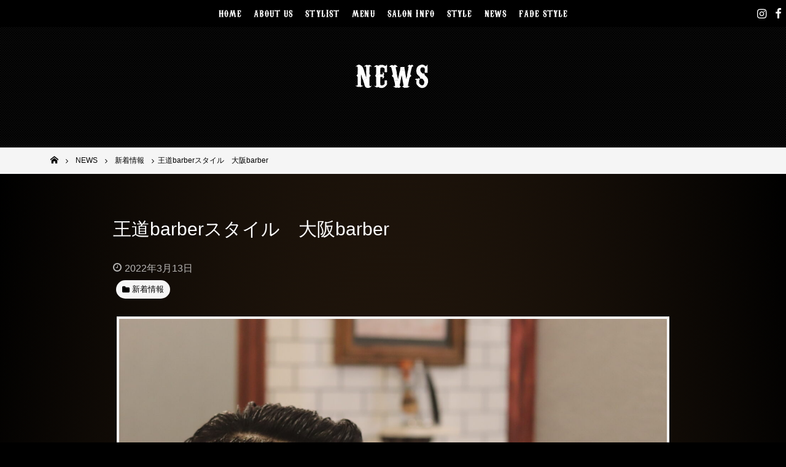

--- FILE ---
content_type: text/html; charset=UTF-8
request_url: https://www.thirdplace-osaka.com/post-5060/
body_size: 12523
content:
<!DOCTYPE html>
<html lang="ja">
<head>
<meta charset="UTF-8">
<meta name="viewport" content="width=device-width, initial-scale=1">
<link rel="profile" href="http://gmpg.org/xfn/11">

<meta name='robots' content='max-image-preview:large' />

	<!-- This site is optimized with the Yoast SEO plugin v14.0.4 - https://yoast.com/wordpress/plugins/seo/ -->
	<title>王道barberスタイル　大阪barber - 男性・メンズ専用ヘアサロンは大阪の【サードプレイス-Third Place-】</title>
	<meta name="robots" content="index, follow" />
	<meta name="googlebot" content="index, follow, max-snippet:-1, max-image-preview:large, max-video-preview:-1" />
	<meta name="bingbot" content="index, follow, max-snippet:-1, max-image-preview:large, max-video-preview:-1" />
	<link rel="canonical" href="http://thirdplace-osaka.com/post-5060/" />
	<meta property="og:locale" content="ja_JP" />
	<meta property="og:type" content="article" />
	<meta property="og:title" content="王道barberスタイル　大阪barber - 男性・メンズ専用ヘアサロンは大阪の【サードプレイス-Third Place-】" />
	<meta property="og:description" content="皆様、こんにちわ サードプレイスのHIROSHIです 今回もヘアスタイルのご紹介です！ 王道の7.3スタイルです！ 見た目もインパクトも最高にカッコいいです！ イメチェンにピッタリです！ ビシッとワイルドに決めてみません [&hellip;]" />
	<meta property="og:url" content="http://thirdplace-osaka.com/post-5060/" />
	<meta property="og:site_name" content="男性・メンズ専用ヘアサロンは大阪の【サードプレイス-Third Place-】" />
	<meta property="article:published_time" content="2022-03-12T23:25:20+00:00" />
	<meta property="og:image" content="http://thirdplace-osaka.com/wp-content/uploads/2022/03/0642DDD5-9356-4FA9-B939-17881EF0BC91-scaled.jpeg" />
	<meta property="og:image:width" content="2560" />
	<meta property="og:image:height" content="1707" />
	<meta name="twitter:card" content="summary_large_image" />
	<script type="application/ld+json" class="yoast-schema-graph">{"@context":"https://schema.org","@graph":[{"@type":"WebSite","@id":"https://www.thirdplace-osaka.com/#website","url":"https://www.thirdplace-osaka.com/","name":"\u7537\u6027\u30fb\u30e1\u30f3\u30ba\u5c02\u7528\u30d8\u30a2\u30b5\u30ed\u30f3\u306f\u5927\u962a\u306e\u3010\u30b5\u30fc\u30c9\u30d7\u30ec\u30a4\u30b9-Third Place-\u3011","description":"","potentialAction":[{"@type":"SearchAction","target":"https://www.thirdplace-osaka.com/?s={search_term_string}","query-input":"required name=search_term_string"}],"inLanguage":"ja"},{"@type":"ImageObject","@id":"http://thirdplace-osaka.com/post-5060/#primaryimage","inLanguage":"ja","url":"https://www.thirdplace-osaka.com/wp-content/uploads/2022/03/0642DDD5-9356-4FA9-B939-17881EF0BC91-scaled.jpeg","width":2560,"height":1707},{"@type":"WebPage","@id":"http://thirdplace-osaka.com/post-5060/#webpage","url":"http://thirdplace-osaka.com/post-5060/","name":"\u738b\u9053barber\u30b9\u30bf\u30a4\u30eb\u3000\u5927\u962abarber - \u7537\u6027\u30fb\u30e1\u30f3\u30ba\u5c02\u7528\u30d8\u30a2\u30b5\u30ed\u30f3\u306f\u5927\u962a\u306e\u3010\u30b5\u30fc\u30c9\u30d7\u30ec\u30a4\u30b9-Third Place-\u3011","isPartOf":{"@id":"https://www.thirdplace-osaka.com/#website"},"primaryImageOfPage":{"@id":"http://thirdplace-osaka.com/post-5060/#primaryimage"},"datePublished":"2022-03-12T23:25:20+00:00","dateModified":"2022-03-12T23:25:20+00:00","author":{"@id":"https://www.thirdplace-osaka.com/#/schema/person/1da1e26cea73e3c7740844d9f67f63c3"},"inLanguage":"ja","potentialAction":[{"@type":"ReadAction","target":["http://thirdplace-osaka.com/post-5060/"]}]},{"@type":["Person"],"@id":"https://www.thirdplace-osaka.com/#/schema/person/1da1e26cea73e3c7740844d9f67f63c3","name":"user","image":{"@type":"ImageObject","@id":"https://www.thirdplace-osaka.com/#personlogo","inLanguage":"ja","url":"https://secure.gravatar.com/avatar/52dfc21f0a9b746046f5a4c1ed5ea0b7?s=96&d=mm&r=g","caption":"user"}}]}</script>
	<!-- / Yoast SEO plugin. -->


<link rel='dns-prefetch' href='//maps.googleapis.com' />
<link rel='dns-prefetch' href='//maxcdn.bootstrapcdn.com' />
<link rel='dns-prefetch' href='//s.w.org' />
<link rel="alternate" type="application/rss+xml" title="男性・メンズ専用ヘアサロンは大阪の【サードプレイス-Third Place-】 &raquo; フィード" href="https://www.thirdplace-osaka.com/feed/" />
<link rel="alternate" type="application/rss+xml" title="男性・メンズ専用ヘアサロンは大阪の【サードプレイス-Third Place-】 &raquo; コメントフィード" href="https://www.thirdplace-osaka.com/comments/feed/" />
<script type="text/javascript">
window._wpemojiSettings = {"baseUrl":"https:\/\/s.w.org\/images\/core\/emoji\/13.1.0\/72x72\/","ext":".png","svgUrl":"https:\/\/s.w.org\/images\/core\/emoji\/13.1.0\/svg\/","svgExt":".svg","source":{"concatemoji":"https:\/\/www.thirdplace-osaka.com\/wp-includes\/js\/wp-emoji-release.min.js?ver=5.9.12"}};
/*! This file is auto-generated */
!function(e,a,t){var n,r,o,i=a.createElement("canvas"),p=i.getContext&&i.getContext("2d");function s(e,t){var a=String.fromCharCode;p.clearRect(0,0,i.width,i.height),p.fillText(a.apply(this,e),0,0);e=i.toDataURL();return p.clearRect(0,0,i.width,i.height),p.fillText(a.apply(this,t),0,0),e===i.toDataURL()}function c(e){var t=a.createElement("script");t.src=e,t.defer=t.type="text/javascript",a.getElementsByTagName("head")[0].appendChild(t)}for(o=Array("flag","emoji"),t.supports={everything:!0,everythingExceptFlag:!0},r=0;r<o.length;r++)t.supports[o[r]]=function(e){if(!p||!p.fillText)return!1;switch(p.textBaseline="top",p.font="600 32px Arial",e){case"flag":return s([127987,65039,8205,9895,65039],[127987,65039,8203,9895,65039])?!1:!s([55356,56826,55356,56819],[55356,56826,8203,55356,56819])&&!s([55356,57332,56128,56423,56128,56418,56128,56421,56128,56430,56128,56423,56128,56447],[55356,57332,8203,56128,56423,8203,56128,56418,8203,56128,56421,8203,56128,56430,8203,56128,56423,8203,56128,56447]);case"emoji":return!s([10084,65039,8205,55357,56613],[10084,65039,8203,55357,56613])}return!1}(o[r]),t.supports.everything=t.supports.everything&&t.supports[o[r]],"flag"!==o[r]&&(t.supports.everythingExceptFlag=t.supports.everythingExceptFlag&&t.supports[o[r]]);t.supports.everythingExceptFlag=t.supports.everythingExceptFlag&&!t.supports.flag,t.DOMReady=!1,t.readyCallback=function(){t.DOMReady=!0},t.supports.everything||(n=function(){t.readyCallback()},a.addEventListener?(a.addEventListener("DOMContentLoaded",n,!1),e.addEventListener("load",n,!1)):(e.attachEvent("onload",n),a.attachEvent("onreadystatechange",function(){"complete"===a.readyState&&t.readyCallback()})),(n=t.source||{}).concatemoji?c(n.concatemoji):n.wpemoji&&n.twemoji&&(c(n.twemoji),c(n.wpemoji)))}(window,document,window._wpemojiSettings);
</script>
<style type="text/css">
img.wp-smiley,
img.emoji {
	display: inline !important;
	border: none !important;
	box-shadow: none !important;
	height: 1em !important;
	width: 1em !important;
	margin: 0 0.07em !important;
	vertical-align: -0.1em !important;
	background: none !important;
	padding: 0 !important;
}
</style>
	<link rel='stylesheet' id='wp-block-library-css'  href='https://www.thirdplace-osaka.com/wp-includes/css/dist/block-library/style.min.css?ver=5.9.12' type='text/css' media='all' />
<style id='global-styles-inline-css' type='text/css'>
body{--wp--preset--color--black: #000000;--wp--preset--color--cyan-bluish-gray: #abb8c3;--wp--preset--color--white: #ffffff;--wp--preset--color--pale-pink: #f78da7;--wp--preset--color--vivid-red: #cf2e2e;--wp--preset--color--luminous-vivid-orange: #ff6900;--wp--preset--color--luminous-vivid-amber: #fcb900;--wp--preset--color--light-green-cyan: #7bdcb5;--wp--preset--color--vivid-green-cyan: #00d084;--wp--preset--color--pale-cyan-blue: #8ed1fc;--wp--preset--color--vivid-cyan-blue: #0693e3;--wp--preset--color--vivid-purple: #9b51e0;--wp--preset--gradient--vivid-cyan-blue-to-vivid-purple: linear-gradient(135deg,rgba(6,147,227,1) 0%,rgb(155,81,224) 100%);--wp--preset--gradient--light-green-cyan-to-vivid-green-cyan: linear-gradient(135deg,rgb(122,220,180) 0%,rgb(0,208,130) 100%);--wp--preset--gradient--luminous-vivid-amber-to-luminous-vivid-orange: linear-gradient(135deg,rgba(252,185,0,1) 0%,rgba(255,105,0,1) 100%);--wp--preset--gradient--luminous-vivid-orange-to-vivid-red: linear-gradient(135deg,rgba(255,105,0,1) 0%,rgb(207,46,46) 100%);--wp--preset--gradient--very-light-gray-to-cyan-bluish-gray: linear-gradient(135deg,rgb(238,238,238) 0%,rgb(169,184,195) 100%);--wp--preset--gradient--cool-to-warm-spectrum: linear-gradient(135deg,rgb(74,234,220) 0%,rgb(151,120,209) 20%,rgb(207,42,186) 40%,rgb(238,44,130) 60%,rgb(251,105,98) 80%,rgb(254,248,76) 100%);--wp--preset--gradient--blush-light-purple: linear-gradient(135deg,rgb(255,206,236) 0%,rgb(152,150,240) 100%);--wp--preset--gradient--blush-bordeaux: linear-gradient(135deg,rgb(254,205,165) 0%,rgb(254,45,45) 50%,rgb(107,0,62) 100%);--wp--preset--gradient--luminous-dusk: linear-gradient(135deg,rgb(255,203,112) 0%,rgb(199,81,192) 50%,rgb(65,88,208) 100%);--wp--preset--gradient--pale-ocean: linear-gradient(135deg,rgb(255,245,203) 0%,rgb(182,227,212) 50%,rgb(51,167,181) 100%);--wp--preset--gradient--electric-grass: linear-gradient(135deg,rgb(202,248,128) 0%,rgb(113,206,126) 100%);--wp--preset--gradient--midnight: linear-gradient(135deg,rgb(2,3,129) 0%,rgb(40,116,252) 100%);--wp--preset--duotone--dark-grayscale: url('#wp-duotone-dark-grayscale');--wp--preset--duotone--grayscale: url('#wp-duotone-grayscale');--wp--preset--duotone--purple-yellow: url('#wp-duotone-purple-yellow');--wp--preset--duotone--blue-red: url('#wp-duotone-blue-red');--wp--preset--duotone--midnight: url('#wp-duotone-midnight');--wp--preset--duotone--magenta-yellow: url('#wp-duotone-magenta-yellow');--wp--preset--duotone--purple-green: url('#wp-duotone-purple-green');--wp--preset--duotone--blue-orange: url('#wp-duotone-blue-orange');--wp--preset--font-size--small: 13px;--wp--preset--font-size--medium: 20px;--wp--preset--font-size--large: 36px;--wp--preset--font-size--x-large: 42px;}.has-black-color{color: var(--wp--preset--color--black) !important;}.has-cyan-bluish-gray-color{color: var(--wp--preset--color--cyan-bluish-gray) !important;}.has-white-color{color: var(--wp--preset--color--white) !important;}.has-pale-pink-color{color: var(--wp--preset--color--pale-pink) !important;}.has-vivid-red-color{color: var(--wp--preset--color--vivid-red) !important;}.has-luminous-vivid-orange-color{color: var(--wp--preset--color--luminous-vivid-orange) !important;}.has-luminous-vivid-amber-color{color: var(--wp--preset--color--luminous-vivid-amber) !important;}.has-light-green-cyan-color{color: var(--wp--preset--color--light-green-cyan) !important;}.has-vivid-green-cyan-color{color: var(--wp--preset--color--vivid-green-cyan) !important;}.has-pale-cyan-blue-color{color: var(--wp--preset--color--pale-cyan-blue) !important;}.has-vivid-cyan-blue-color{color: var(--wp--preset--color--vivid-cyan-blue) !important;}.has-vivid-purple-color{color: var(--wp--preset--color--vivid-purple) !important;}.has-black-background-color{background-color: var(--wp--preset--color--black) !important;}.has-cyan-bluish-gray-background-color{background-color: var(--wp--preset--color--cyan-bluish-gray) !important;}.has-white-background-color{background-color: var(--wp--preset--color--white) !important;}.has-pale-pink-background-color{background-color: var(--wp--preset--color--pale-pink) !important;}.has-vivid-red-background-color{background-color: var(--wp--preset--color--vivid-red) !important;}.has-luminous-vivid-orange-background-color{background-color: var(--wp--preset--color--luminous-vivid-orange) !important;}.has-luminous-vivid-amber-background-color{background-color: var(--wp--preset--color--luminous-vivid-amber) !important;}.has-light-green-cyan-background-color{background-color: var(--wp--preset--color--light-green-cyan) !important;}.has-vivid-green-cyan-background-color{background-color: var(--wp--preset--color--vivid-green-cyan) !important;}.has-pale-cyan-blue-background-color{background-color: var(--wp--preset--color--pale-cyan-blue) !important;}.has-vivid-cyan-blue-background-color{background-color: var(--wp--preset--color--vivid-cyan-blue) !important;}.has-vivid-purple-background-color{background-color: var(--wp--preset--color--vivid-purple) !important;}.has-black-border-color{border-color: var(--wp--preset--color--black) !important;}.has-cyan-bluish-gray-border-color{border-color: var(--wp--preset--color--cyan-bluish-gray) !important;}.has-white-border-color{border-color: var(--wp--preset--color--white) !important;}.has-pale-pink-border-color{border-color: var(--wp--preset--color--pale-pink) !important;}.has-vivid-red-border-color{border-color: var(--wp--preset--color--vivid-red) !important;}.has-luminous-vivid-orange-border-color{border-color: var(--wp--preset--color--luminous-vivid-orange) !important;}.has-luminous-vivid-amber-border-color{border-color: var(--wp--preset--color--luminous-vivid-amber) !important;}.has-light-green-cyan-border-color{border-color: var(--wp--preset--color--light-green-cyan) !important;}.has-vivid-green-cyan-border-color{border-color: var(--wp--preset--color--vivid-green-cyan) !important;}.has-pale-cyan-blue-border-color{border-color: var(--wp--preset--color--pale-cyan-blue) !important;}.has-vivid-cyan-blue-border-color{border-color: var(--wp--preset--color--vivid-cyan-blue) !important;}.has-vivid-purple-border-color{border-color: var(--wp--preset--color--vivid-purple) !important;}.has-vivid-cyan-blue-to-vivid-purple-gradient-background{background: var(--wp--preset--gradient--vivid-cyan-blue-to-vivid-purple) !important;}.has-light-green-cyan-to-vivid-green-cyan-gradient-background{background: var(--wp--preset--gradient--light-green-cyan-to-vivid-green-cyan) !important;}.has-luminous-vivid-amber-to-luminous-vivid-orange-gradient-background{background: var(--wp--preset--gradient--luminous-vivid-amber-to-luminous-vivid-orange) !important;}.has-luminous-vivid-orange-to-vivid-red-gradient-background{background: var(--wp--preset--gradient--luminous-vivid-orange-to-vivid-red) !important;}.has-very-light-gray-to-cyan-bluish-gray-gradient-background{background: var(--wp--preset--gradient--very-light-gray-to-cyan-bluish-gray) !important;}.has-cool-to-warm-spectrum-gradient-background{background: var(--wp--preset--gradient--cool-to-warm-spectrum) !important;}.has-blush-light-purple-gradient-background{background: var(--wp--preset--gradient--blush-light-purple) !important;}.has-blush-bordeaux-gradient-background{background: var(--wp--preset--gradient--blush-bordeaux) !important;}.has-luminous-dusk-gradient-background{background: var(--wp--preset--gradient--luminous-dusk) !important;}.has-pale-ocean-gradient-background{background: var(--wp--preset--gradient--pale-ocean) !important;}.has-electric-grass-gradient-background{background: var(--wp--preset--gradient--electric-grass) !important;}.has-midnight-gradient-background{background: var(--wp--preset--gradient--midnight) !important;}.has-small-font-size{font-size: var(--wp--preset--font-size--small) !important;}.has-medium-font-size{font-size: var(--wp--preset--font-size--medium) !important;}.has-large-font-size{font-size: var(--wp--preset--font-size--large) !important;}.has-x-large-font-size{font-size: var(--wp--preset--font-size--x-large) !important;}
</style>
<link rel='stylesheet' id='biz-cal-style-css'  href='https://www.thirdplace-osaka.com/wp-content/plugins/biz-calendar/biz-cal.css?ver=2.2.0' type='text/css' media='all' />
<link rel='stylesheet' id='_default-style_fontawesome-css'  href='https://maxcdn.bootstrapcdn.com/font-awesome/4.7.0/css/font-awesome.min.css?ver=5.9.12' type='text/css' media='all' />
<link rel='stylesheet' id='child-style_custom-css'  href='https://www.thirdplace-osaka.com/wp-content/themes/_default/assets/css/style.css?ver=5.9.12' type='text/css' media='all' />
<link rel='stylesheet' id='tablepress-default-css'  href='https://www.thirdplace-osaka.com/wp-content/plugins/tablepress/css/default.min.css?ver=1.11' type='text/css' media='all' />
<script type='text/javascript' src='https://www.thirdplace-osaka.com/wp-includes/js/jquery/jquery.min.js?ver=3.6.0' id='jquery-core-js'></script>
<script type='text/javascript' src='https://www.thirdplace-osaka.com/wp-includes/js/jquery/jquery-migrate.min.js?ver=3.3.2' id='jquery-migrate-js'></script>
<script type='text/javascript' id='biz-cal-script-js-extra'>
/* <![CDATA[ */
var bizcalOptions = {"holiday_title":"CLOSE","mon":"on","temp_holidays":"2019-04-09\r\n2019-04-16\r\n2019-05-14\r\n2019-05-21\r\n2019-06-03\r\n2019-06-04\r\n2019-06-05\r\n2019-06-18\r\n2019-07-09\r\n2019-07-16\r\n2019-07-23\r\n2019-08-05\r\n2019-08-13\r\n2019-08-20\r\n2019-08-21\r\n2019-08-27\r\n2019-09-03\r\n2019-09-10\r\n2019-09-17\r\n2019-09-18\r\n2019-09-24\r\n2019-10-08\r\n2019-10-15\r\n2019-10-23\r\n2019-11-05\r\n2019-11-12\r\n2019-11-19\r\n2020-01-01\r\n2020-01-02\r\n2020-01-03\r\n2020-01-06\r\n2020-01-07\r\n2020-01-14\r\n2020-01-20\r\n2020-01-21\r\n2020-01-27\r\n2020-02-03\r\n2020-02-10\r\n2020-02-17\r\n2020-02-18\r\n2020-02-25\r\n2020-03-02\r\n2020-03-03\r\n2020-03-09\r\n2020-03-10\r\n2020-03-16\r\n2020-03-17\r\n2020-03-23\r\n2020-03-30\r\n2020-04-06\r\n2020-04-13\r\n2020-04-14\r\n2020-04-20\r\n2020-04-21\r\n2020-04-27\r\n2020-05-04\r\n2020-05-11\r\n2020-05-12\r\n2020-05-13\r\n2020-05-18\r\n2020-05-19\r\n2020-05-25\r\n2020-07-21\r\n2020-08-11\r\n2020-08-18\r\n2020-08-19\r\n2020-09-08\r\n2020-09-15\r\n2020-09-23\r\n2020-10-06\r\n2020-10-13\r\n2020-10-20\r\n2020-11-10\r\n2020-11-17\r\n2020-11-18\r\n2020-11-24\r\n2020-12-08\r\n2021-01-01\r\n2021-01-02\r\n2021-01-03\r\n2021-01-04\r\n2021-01-05\r\n2021-01-12\r\n2021-01-19\r\n2021-02-09\r\n2021-02-16\r\n2021-06-08\r\n2021-06-15\r\n2021-07-13\r\n\r\n2021-08-10\r\n2021-08-17\r\n2021-08-18 \r\n2021-09-07\r\n2021-09-14\r\n2021-09-21\r\n\r\n2021-10-05\r\n2021-10-19\r\n\r\n2021-11-09\r\n2021-11-10\r\n2021-11-16\r\n\r\n2021-12-07\r\n\r\n2022-01-01\r\n2022-01-02\r\n2022-01-03\r\n2022-01-04\r\n2022-01-05\r\n2022-01-11\r\n2022-01-17\r\n2022-01-24\r\n2022-01-31\r\n\r\n2022-02-07\r\n2022-02-08\r\n2022-02-14\r\n2022-02-15\r\n2022-02-21\r\n2022-02-28\r\n\r\n2022-03-07\r\n2022-03-08\r\n2022-03-14\r\n2022-03-15\r\n2022-03-22\r\n2022-03-28\r\n\r\n2022-04-04\r\n2022-04-11\r\n2022-04-12\r\n2022-04-18\r\n2022-04-19\r\n2022-04-25\r\n\r\n2022-05-02\r\n2022-05-09\r\n2022-05-10\r\n2022-05-11\r\n2022-05-16\r\n2022-05-17\r\n2022-05-23\r\n2022-05-30\r\n\r\n2022-06-06\r\n2022-06-13\r\n2022-06-14\r\n2022-06-20\r\n2022-06-21\r\n2022-06-27\r\n2022-07-04\r\n2022-07-05\r\n2022-07-11\r\n2022-07-12\r\n2022-07-19\r\n2022-07-25\r\n\r\n2022-08-01\r\n2022-08-08\r\n2022-08-09\r\n2022-08-15\r\n2022-08-16\r\n2022-08-17\r\n2022-08-22\r\n2022-08-29\r\n\r\n2022-09-05\r\n2022-09-06\r\n2022-09-12\r\n2022-09-13\r\n2022-09-20\r\n2022-09-26\r\n\r\n2022-10-03\r\n2022-10-04\r\n2022-10-11\r\n2022-10-17\r\n2022-10-18\r\n2022-10-24\r\n2022-10-31\r\n\r\n2022-11-07\r\n2022-11-08\r\n2022-11-09\r\n2022-11-14\r\n2022-11-15\r\n2022-11-21\r\n2022-11-28\r\n\r\n2022-12-05\r\n2022-12-06\r\n2022-12-12\r\n2022-12-19\r\n2022-12-26\r\n\r\n2023-01-01\r\n2023-01-02\r\n2023-01-03\r\n2023-01-04\r\n2023-01-05\r\n2023-01-06\r\n2023-01-10\r\n2023-01-16\r\n2023-01-17\r\n2023-01-23\r\n2023-01-30\r\n2023-02-06\r\n2023-02-13\r\n2023-02-14\r\n2023-02-20\r\n2023-02-21\r\n2023-02-27\r\n2023-03-06\r\n2023-03-07\r\n2023-03-13\r\n2023-03-14\r\n2023-03-20\r\n2023-03-27\r\n2023-04-03\r\n2023-04-10\r\n2023-04-11\r\n2023-04-17\r\n2023-04-18\r\n2023-04-24\r\n2023-05-01\r\n2023-05-08\r\n2023-05-09\r\n2023-05-15\r\n2023-05-16\r\n2023-05-17\r\n2023-05-22\r\n2022-05-29\r\n2023-06-05\r\n2023-06-12\r\n2023-06-13\r\n2023-06-19\r\n2023-06-20\r\n2023-06-26\r\n2023-07-03\r\n2023-07-04\r\n2023-07-10\r\n2023-07-11\r\n2023-07-18\r\n2023-07-24\r\n2023-08-07\r\n2023-08-08\r\n2023-08-14\r\n2023-08-21\r\n2023-08-22\r\n2023-08-23\r\n2023-08-28\r\n2023-09-04\r\n2023-09-05\r\n2023-09-11\r\n2023-09-12\r\n2023-09-13\r\n2023-09-19\r\n2023-09-25\r\n2023-10-02\r\n2023-10-10\r\n2023-10-16\r\n2023-10-17\r\n2023-10-23\r\n2023-10-30\r\n2023-11-06\r\n2023-11-13\r\n2023-11-14\r\n2023-11-15\r\n2023-11-20\r\n2023-11-21\r\n2023-11-27\r\n2023-12-04\r\n2023-12-05\r\n2023-12-11\r\n2023-12-18\r\n2023-12-25\r\n\r\n2024-01-02\r\n2024-01-03\r\n2024-01-04\r\n2024-01-05\r\n2024-01-09\r\n2024-01-16\r\n2024-02-06\r\n2024-02-13\r\n2024-02-20\r\n2024-03-12\r\n2024-03-19\r\n2024-04-09\r\n2024-04-16\r\n2024-04-30\r\n2024-05-07\r\n2024-05-14\r\n2024-05-21\r\n2024-05-22\r\n2024-06-11\r\n2024-06-18\r\n2024-07-09\r\n2024-07-16\r\n2024-07-23\r\n2024-08-13\r\n2024-08-20\r\n2024-08-21\r\n2024-08-27\r\n2024-09-10\r\n2024-09-11\r\n2024-09-17\r\n2024-09-24\r\n2024-10-08\r\n2024-10-15\r\n2024-10-22\r\n2024-11-05\r\n2024-11-12\r\n2024-11-13\r\n2024-11-19\r\n2024-12-10\r\n2024-12-24\r\n2025-01-01\r\n2025-01-02\r\n2025-01-03\r\n2025-01-04\r\n2025-01-05\r\n2025-01-06\r\n2025-02-04 \r\n2025-05-19\r\n2025-05-20\r\n2025-05-21\r\n2025-09-02\r\n2025-09-09\r\n2025-09-16\r\n2025-10-07\r\n2025-10-14\r\n2025-10-21\r\n2025-11-04\r\n2025-11-11\r\n2025-11-18\r\n2025-11-19\r\n2025-11-25\r\n2025-12-09\r\n2025-12-16\r\n2025-12-23\r\n\r\n2026-01-01\r\n2026-01-02\r\n2026-01-03\r\n2026-01-04\r\n2026-01-05\r\n2026-01-13\r\n2026-01-20\r\n2026-01-27\r\n2026-02-03\r\n2026-02-10\r\n2026-02-17\r\n2026-02-24\r\n2026-03-10\r\n2026-03-17\r\n2026-04-14\r\n2026-04-21\r\n2026-05-12\r\n2026-05-19\r\n\r\n","temp_weekdays":"2019-07-15\r\n2019-08-12\r\n2019-09-16\r\n2019-09-23\r\n2019-10-14\r\n2019-10-22\r\n2019-11-04\r\n2019-12-30\r\n2020-01-13\r\n2020-02-24\r\n2020-08-10\r\n2020-09-21\r\n2020-11-23\r\n2020-12-28\r\n2021-01-11\r\n\r\n2021-08-09\r\n\r\n2021-09-20\r\n2021-12-27\r\n\r\n2022-01-10\r\n\r\n2022-03-21\r\n\r\n2022-07-18\r\n\r\n2022-09-19\r\n\r\n2022-10-10\r\n\r\n2023-01-09\r\n\r\n2023-07-17\r\n\r\n2023-09-18\r\n\r\n2023-10-09\r\n\r\n2024-02-12\r\n2024-04-29\r\n2024-07-15\r\n2024-08-12\r\n2024-09-16\r\n2024-09-23\r\n2024-10-14\r\n2024-11-04\r\n2024-12-30\r\n2025-02-11\r\n2025-09-15\r\n2025-09-23\r\n2025-10-13\r\n2025-11-03\r\n2025-12-29\r\n\r\n2026-01-12\r\n2026-02-03","eventday_title":"","eventday_url":"","eventdays":"","month_limit":"\u6307\u5b9a","nextmonthlimit":"6","prevmonthlimit":"0","plugindir":"https:\/\/www.thirdplace-osaka.com\/wp-content\/plugins\/biz-calendar\/","national_holiday":""};
/* ]]> */
</script>
<script type='text/javascript' src='https://www.thirdplace-osaka.com/wp-content/plugins/biz-calendar/calendar.js?ver=2.2.0' id='biz-cal-script-js'></script>
<script type='text/javascript' src='https://www.thirdplace-osaka.com/wp-content/themes/_default/assets/js/modernizr-3.5.0.min.js' id='_default-modernizr-js'></script>
<link rel="https://api.w.org/" href="https://www.thirdplace-osaka.com/wp-json/" /><link rel="alternate" type="application/json" href="https://www.thirdplace-osaka.com/wp-json/wp/v2/posts/5060" /><link rel="EditURI" type="application/rsd+xml" title="RSD" href="https://www.thirdplace-osaka.com/xmlrpc.php?rsd" />
<link rel="wlwmanifest" type="application/wlwmanifest+xml" href="https://www.thirdplace-osaka.com/wp-includes/wlwmanifest.xml" /> 
<meta name="generator" content="WordPress 5.9.12" />
<link rel='shortlink' href='https://www.thirdplace-osaka.com/?p=5060' />
<link rel="alternate" type="application/json+oembed" href="https://www.thirdplace-osaka.com/wp-json/oembed/1.0/embed?url=https%3A%2F%2Fwww.thirdplace-osaka.com%2Fpost-5060%2F" />
<link rel="alternate" type="text/xml+oembed" href="https://www.thirdplace-osaka.com/wp-json/oembed/1.0/embed?url=https%3A%2F%2Fwww.thirdplace-osaka.com%2Fpost-5060%2F&#038;format=xml" />
	<style type="text/css">
		/*<!-- rtoc -->*/
		.rtoc-mokuji-content {
			background-color: #ffffff;
		}

		.rtoc-mokuji-content.frame1 {
			border: 1px solid #555555;
		}

		.rtoc-mokuji-content #rtoc-mokuji-title {
			color: #333333;
		}

		.rtoc-mokuji-content .rtoc-mokuji li>a {
			color: #333333;
		}

		.rtoc-mokuji-content .mokuji_ul.level-1>.rtoc-item::before {
			background-color: #333333 !important;
		}

		.rtoc-mokuji-content .mokuji_ul.level-2>.rtoc-item::before {
			background-color: #bfbfbf !important;
		}

		.rtoc-mokuji-content.frame2::before,
		.rtoc-mokuji-content.frame3,
		.rtoc-mokuji-content.frame4,
		.rtoc-mokuji-content.frame5 {
			border-color: #555555 !important;
		}

		.rtoc-mokuji-content.frame5::before,
		.rtoc-mokuji-content.frame5::after {
			background-color: #555555;
		}

		.widget_block #rtoc-mokuji-widget-wrapper .rtoc-mokuji.level-1 .rtoc-item.rtoc-current:after,
		.widget #rtoc-mokuji-widget-wrapper .rtoc-mokuji.level-1 .rtoc-item.rtoc-current:after,
		#scrollad #rtoc-mokuji-widget-wrapper .rtoc-mokuji.level-1 .rtoc-item.rtoc-current:after,
		#sideBarTracking #rtoc-mokuji-widget-wrapper .rtoc-mokuji.level-1 .rtoc-item.rtoc-current:after {
			background-color: #333333 !important;
		}

		.cls-1,
		.cls-2 {
			stroke: #555555;
		}

		.rtoc-mokuji-content .decimal_ol.level-2>.rtoc-item::before,
		.rtoc-mokuji-content .mokuji_ol.level-2>.rtoc-item::before,
		.rtoc-mokuji-content .decimal_ol.level-2>.rtoc-item::after,
		.rtoc-mokuji-content .decimal_ol.level-2>.rtoc-item::after {
			color: #bfbfbf;
			background-color: #bfbfbf;
		}

		.rtoc-mokuji-content .rtoc-mokuji.level-1>.rtoc-item::before {
			color: #333333;
		}

		.rtoc-mokuji-content .decimal_ol>.rtoc-item::after {
			background-color: #333333;
		}

		.rtoc-mokuji-content .decimal_ol>.rtoc-item::before {
			color: #333333;
		}

		/*rtoc_return*/
		#rtoc_return a::before {
			background-image: url(https://www.thirdplace-osaka.com/wp-content/plugins/rich-table-of-content/include/../img/rtoc_return.png);
		}

		#rtoc_return a {
			background-color: #333333 !important;
		}

		/* アクセントポイント */
		.rtoc-mokuji-content .level-1>.rtoc-item #rtocAC.accent-point::after {
			background-color: #333333;
		}

		.rtoc-mokuji-content .level-2>.rtoc-item #rtocAC.accent-point::after {
			background-color: #bfbfbf;
		}
		.rtoc-mokuji-content.frame6,
		.rtoc-mokuji-content.frame7::before,
		.rtoc-mokuji-content.frame8::before {
			border-color: #555555;
		}

		.rtoc-mokuji-content.frame6 #rtoc-mokuji-title,
		.rtoc-mokuji-content.frame7 #rtoc-mokuji-title::after {
			background-color: #555555;
		}

		#rtoc-mokuji-wrapper.rtoc-mokuji-content.rtoc_h2_timeline .mokuji_ol.level-1>.rtoc-item::after,
		#rtoc-mokuji-wrapper.rtoc-mokuji-content.rtoc_h2_timeline .level-1.decimal_ol>.rtoc-item::after,
		#rtoc-mokuji-wrapper.rtoc-mokuji-content.rtoc_h3_timeline .mokuji_ol.level-2>.rtoc-item::after,
		#rtoc-mokuji-wrapper.rtoc-mokuji-content.rtoc_h3_timeline .mokuji_ol.level-2>.rtoc-item::after,
		.rtoc-mokuji-content.frame7 #rtoc-mokuji-title span::after {
			background-color: #333333;
		}

		.widget #rtoc-mokuji-wrapper.rtoc-mokuji-content.frame6 #rtoc-mokuji-title {
			color: #333333;
			background-color: #ffffff;
		}
	</style>
	<link rel="icon" href="https://www.thirdplace-osaka.com/wp-content/uploads/2019/05/cropped-fav02-32x32.png" sizes="32x32" />
<link rel="icon" href="https://www.thirdplace-osaka.com/wp-content/uploads/2019/05/cropped-fav02-192x192.png" sizes="192x192" />
<link rel="apple-touch-icon" href="https://www.thirdplace-osaka.com/wp-content/uploads/2019/05/cropped-fav02-180x180.png" />
<meta name="msapplication-TileImage" content="https://www.thirdplace-osaka.com/wp-content/uploads/2019/05/cropped-fav02-270x270.png" />
<!-- Global site tag (gtag.js) - Google Analytics -->
<script async src="https://www.googletagmanager.com/gtag/js?id=UA-111343998-5"></script>
<script>
  window.dataLayer = window.dataLayer || [];
  function gtag(){dataLayer.push(arguments);}
  gtag('js', new Date());

  gtag('config', 'UA-111343998-5');
</script>
</head>

<body class="post-template-default single single-post postid-5060 single-format-standard">
	<div class="site" id="page">
		<header class="site-header h" id="masthead" role="banner">
			<button class="menu-toggle js-gnavtrigger" aria-controls="primary-menu" aria-expanded="false"><span class="hamburger"></span></button>
			<div class="main-navigation gnav js-gnavContainer" id="site-navigation" role="navigation">
				<div class="gnav-inner"><ul id="primary-menu" class=""><li id="menu-item-110" class="menu-item menu-item-type-post_type menu-item-object-page menu-item-home menu-item-110"><a href="https://www.thirdplace-osaka.com/">HOME</a></li>
<li id="menu-item-111" class="menu-item menu-item-type-post_type menu-item-object-page menu-item-111"><a href="https://www.thirdplace-osaka.com/about/">ABOUT US</a></li>
<li id="menu-item-116" class="menu-item menu-item-type-post_type menu-item-object-page menu-item-116"><a href="https://www.thirdplace-osaka.com/stylist/">STYLIST</a></li>
<li id="menu-item-113" class="menu-item menu-item-type-post_type menu-item-object-page menu-item-113"><a href="https://www.thirdplace-osaka.com/menu/">MENU</a></li>
<li id="menu-item-115" class="menu-item menu-item-type-post_type menu-item-object-page menu-item-115"><a href="https://www.thirdplace-osaka.com/salon/">SALON INFO</a></li>
<li id="menu-item-177" class="menu-item menu-item-type-post_type menu-item-object-page menu-item-177"><a href="https://www.thirdplace-osaka.com/style/">STYLE</a></li>
<li id="menu-item-114" class="menu-item menu-item-type-post_type menu-item-object-page current_page_parent menu-item-114"><a href="https://www.thirdplace-osaka.com/news/">NEWS</a></li>
<li id="menu-item-487" class="menu-item menu-item-type-post_type menu-item-object-page menu-item-487"><a href="https://www.thirdplace-osaka.com/fade-style/">FADE STYLE</a></li>
</ul></div>			</div>
			<!-- #site-navigation-->
						<div class="sns-nav">
				<ul>
										<li><a href="https://www.instagram.com/thirdplace0802/"><span class="hide">instagram</span></a></li>
															<li><a href="https://www.facebook.com/thirdprace"><span class="hide">facebook</span></a></li>
									</ul>
			</div>
									<div class="page-t">
				<h1 class="page-t-i">
					<span class="_en">NEWS</span>
				</h1>
			</div>
			<div class="breadcrumbs-w" id="breadcrumbs">
	<div class="breadcrumbs-i js-scrollX" itemscope itemtype="http://schema.org/BreadcrumbList">
	<!-- Breadcrumb NavXT 6.4.0 -->
<span property="itemListElement" typeof="ListItem"><a property="item" typeof="WebPage" title="Go to 男性・メンズ専用ヘアサロンは大阪の【サードプレイス-Third Place-】." href="https://www.thirdplace-osaka.com" class="home"><span property="name">男性・メンズ専用ヘアサロンは大阪の【サードプレイス-Third Place-】</span></a><meta property="position" content="1"></span><span property="itemListElement" typeof="ListItem"><a property="item" typeof="WebPage" title="Go to NEWS." href="https://www.thirdplace-osaka.com/news/" class="post-root post post-post"><span property="name">NEWS</span></a><meta property="position" content="2"></span><span property="itemListElement" typeof="ListItem"><a property="item" typeof="WebPage" title="Go to the 新着情報 category archives." href="https://www.thirdplace-osaka.com/category/news/" class="taxonomy category"><span property="name">新着情報</span></a><meta property="position" content="3"></span><span class="post post-post current-item">王道barberスタイル　大阪barber</span>
	</div>
</div>
					</header>
		<!-- #masthead-->

		<div class="site-content" id="content">
			<div class="content-area" id="primary">
				<main class="site-main" id="main" role="main">
<article class="py8 bg2">
	<header class="entry-header">
		<div class="l-content">
			<h1 class="entry-title t">王道barberスタイル　大阪barber</h1>
			<div class="entry-meta">
				<span class="posted-on">
					<span class="screen-reader-text">投稿日:</span>
					<time class="entry-date published updated" datetime="2022-03-13T08:25:20+09:00">2022年3月13日</time>
					<span class="byline">
						<span class="author vcard"><a href="https://www.thirdplace-osaka.com/author/user/" title="user の投稿" rel="author">user</a></span>
					</span>
				</span>
			</div>
			<!-- .entry-meta-->
			<div class="categories _left _ic mb1">
				<ul><li><a href="https://www.thirdplace-osaka.com/category/news/" title="View all posts in 新着情報"><span>新着情報</span></a></li></ul>			</div>
						<div class="single-featured-image">
				<img width="2560" height="1707" src="https://www.thirdplace-osaka.com/wp-content/uploads/2022/03/0642DDD5-9356-4FA9-B939-17881EF0BC91-scaled.jpeg" class="attachment-post-thumbnail size-post-thumbnail wp-post-image" alt="" srcset="https://www.thirdplace-osaka.com/wp-content/uploads/2022/03/0642DDD5-9356-4FA9-B939-17881EF0BC91-scaled.jpeg 2560w, https://www.thirdplace-osaka.com/wp-content/uploads/2022/03/0642DDD5-9356-4FA9-B939-17881EF0BC91-300x200.jpeg 300w, https://www.thirdplace-osaka.com/wp-content/uploads/2022/03/0642DDD5-9356-4FA9-B939-17881EF0BC91-1024x683.jpeg 1024w, https://www.thirdplace-osaka.com/wp-content/uploads/2022/03/0642DDD5-9356-4FA9-B939-17881EF0BC91-768x512.jpeg 768w, https://www.thirdplace-osaka.com/wp-content/uploads/2022/03/0642DDD5-9356-4FA9-B939-17881EF0BC91-1536x1024.jpeg 1536w, https://www.thirdplace-osaka.com/wp-content/uploads/2022/03/0642DDD5-9356-4FA9-B939-17881EF0BC91-2048x1365.jpeg 2048w" sizes="(max-width: 2560px) 100vw, 2560px" />			</div>
			<!-- .single-featured-image-->
					</div>
		<!-- .l-content-->
	</header>
	<div class="entry-content pb8">
		<div class="l-content">
			<div id="Blg" class="entry-content-i">
				<p class="p1"><span class="s1">皆様、こんにちわ</span></p>
<p class="p2"><span class="s1">サードプレイスの</span><span class="s2">HIROSHI</span><span class="s1">です</span></p>
<p class="p4"><span class="s4">今回もヘアスタイルのご紹介です！</span></p>
<div><a href="https://stat.ameba.jp/user_images/20220313/08/babel-tp/9b/9f/j/o1080072015087002172.jpg"><img loading="lazy" src="https://stat.ameba.jp/user_images/20220313/08/babel-tp/9b/9f/j/o1080072015087002172.jpg" alt="" width="400" height="266" border="0" /></a></div>
<p class="p4"><span class="s4">王道の</span><span class="s3">7.3</span><span class="s4">スタイルです！</span></p>
<p class="p4"><span class="s4">見た目もインパクトも最高にカッコいいです！</span></p>
<div><a href="https://stat.ameba.jp/user_images/20220313/08/babel-tp/58/f4/j/o1080162015087002177.jpg"><img loading="lazy" src="https://stat.ameba.jp/user_images/20220313/08/babel-tp/58/f4/j/o1080162015087002177.jpg" alt="" width="400" height="600" border="0" /></a></div>
<p class="p4"><span class="s4">イメチェンにピッタリです！</span></p>
<div><a href="https://stat.ameba.jp/user_images/20220313/08/babel-tp/09/d1/j/o1080162015087002185.jpg"><img loading="lazy" src="https://stat.ameba.jp/user_images/20220313/08/babel-tp/09/d1/j/o1080162015087002185.jpg" alt="" width="400" height="600" border="0" /></a></div>
<p class="p4"><span class="s4">ビシッとワイルドに決めてみませんか</span></p>
<p class="p4"><span class="s4">フェードスタイル、バーバースタイルに挑戦したいならサードプレイスに是非来てください！</span></p>
<p class="p4"><span class="s4">絶対にカッコよくさせて頂きます！</span></p>
<p class="p4"><span class="s4">皆様の御来店お待ちしております！</span></p>
<p class="p4"><span class="s4">【営業時間】</span></p>
<p class="p5"><span class="s4">平日</span><span class="s3"> 12:00</span><span class="s4">～</span><span class="s3">20:00</span></p>
<p class="p5"><span class="s4">土日祝</span><span class="s3"> 9:00</span><span class="s4">～</span><span class="s3">19:00</span></p>
<p class="p4"><span class="s4">【カット最終受付】</span></p>
<p class="p5"><span class="s4">平日</span><span class="s3"> 20:00</span></p>
<p class="p5"><span class="s4">土日祝</span><span class="s3"> 19:00</span></p>
<p class="p4"><span class="s4">【カット</span><span class="s3">+</span><span class="s4">カラー最終受付】</span></p>
<p class="p5"><span class="s4">平日</span><span class="s3"> 19:30</span></p>
<p class="p5"><span class="s4">土日祝</span><span class="s3"> 18:30</span></p>
<p class="p4"><span class="s4">【カット</span><span class="s3">+</span><span class="s4">パーマ最終受付】</span></p>
<p class="p5"><span class="s4">平日</span><span class="s3"> 19:00</span></p>
<p class="p5"><span class="s4">土日祝</span><span class="s3"> 18:00</span></p>
<p class="p4"><span class="s4">【縮毛矯正最終受付】</span></p>
<p class="p5"><span class="s4">平日</span><span class="s3"> 18:00</span></p>
<p class="p5"><span class="s4">土日祝</span><span class="s3"> 17:00</span></p>
<p class="p4"><span class="s4">ツーブロック</span><span class="s3"> </span><span class="s4">マッシュ　ヘッドスパ　理容室　</span><span class="s3">  </span><span class="s4">濡れパン　ビジネス　刈り上げ　フェード</span><span class="s3"> </span><span class="s4">スキンフェード</span><span class="s3"> </span><span class="s4">フェードスタイル</span><span class="s3"> </span><span class="s4">メンズカット</span><span class="s3"> </span><span class="s4">大阪フェード</span><span class="s3"> </span><span class="s4">豊中フェード</span><span class="s3"> </span><span class="s4">北摂フェード</span><span class="s3"> </span><span class="s4">豊中バーバー</span><span class="s3"> </span><span class="s4">大阪バーバー</span><span class="s3"> </span><span class="s4">北摂バーバー</span><span class="s3"> BARBER SHOP </span><span class="s4">バーバーショップ</span><span class="s3">  </span><span class="s4">バーバー</span><span class="s3"> BARBER </span><span class="s4">豊中少路</span><span class="s3"> </span><span class="s4">メンズサロン　求人　スタッフ募集中</span></p>
<p class="p1">　　　　【中途採用募集中】</p>
<p>アットホームで優しいスタッフ達</p>
<div>THIRD PLACEに価値を感じて</div>
<div>来て頂ける素敵なお客様</div>
<div>理容師、barberとしての拘り。</div>
<div>接客業としての拘り。</div>
<div>共に楽しく働き、日々成長出来る</div>
<div>空間を作りましょう！！</div>
<p><a href="https://work.salonboard.com/slnH000302278/"><span style="color: #000000;">https://work.salonboard.com/slnH000302278/</span></a></p>
<p>&nbsp;</p>
<p><a href="https://beauty.hotpepper.jp/slnH000302278/"><span class="s2"><span style="color: #000000;">https://beauty.hotpepper.jp/slnH000302278/</span></span></a></p>
<p>&nbsp;</p>
<p><span class="s3">※</span><span class="s2">Instagram </span><span class="s1">で</span><span class="s2">THIRD PLACE</span><span class="s1">の活動をチェックしよう</span></p>
<p><a href="https://www.instagram.com/thirdplace0802/?hl=ja"><span class="s2"><span style="color: #000000;">@thirdplace0802</span></span></a></p>
<p>&nbsp;</p>
<p><span class="s3">※</span><span class="s1">気になる、興味があるメニューがあれば</span><span class="s2">LINE@</span><span class="s1">からでもご質問、ご相談、ご予約の変更も承っております</span></p>
<p><span class="s2">LINE@</span><span class="s1">でも、ご予約承れますが当日の返信が難しい場合もございます。</span></p>
<p><span class="s1">お急ぎの場合はお電話でのご予約を宜しくお願い致します。</span></p>
<p><span class="s3">※</span><span class="s2">LINE</span><span class="s1">アカウント登録はこちら！</span></p>
<p><a href="https://lin.ee/zgwOpF9"><span style="color: #000000;"><img src="https://scdn.line-apps.com/n/line_add_friends/btn/ja.png" height="36" border="0" /></span></a></p>
<p><span class="s2">@qgl1907r</span></p>
<p><img loading="lazy" class="alignnone size-medium wp-image-1605" src="http://thirdplace-osaka.com/wp-content/uploads/2020/06/EC691125-16BD-465E-9A67-1FE47D5873F5-300x300.png" alt="" width="300" height="300" srcset="https://www.thirdplace-osaka.com/wp-content/uploads/2020/06/EC691125-16BD-465E-9A67-1FE47D5873F5-300x300.png 300w, https://www.thirdplace-osaka.com/wp-content/uploads/2020/06/EC691125-16BD-465E-9A67-1FE47D5873F5-150x150.png 150w, https://www.thirdplace-osaka.com/wp-content/uploads/2020/06/EC691125-16BD-465E-9A67-1FE47D5873F5.png 360w" sizes="(max-width: 300px) 100vw, 300px" /></p>
			</div>
			<!-- .entry-content-i-->
		</div>
		<!-- .l-content-->
	</div>
	<!-- .entry-content.py8-->
		<div class="l-content py6">
		<div class="pagenavi-container">
						<a class="pagenavi-i _prev" href="https://www.thirdplace-osaka.com/post-5053/"><span class="pagenavi-inner"><span class="pagenavi-ic"><span class="_i">Prev</span></span><span class="pagenavi-t">濡れパン。　バーバー豊中</span></span></a>
									<a class="pagenavi-i _next" href="https://www.thirdplace-osaka.com/post-5063/"><span class="pagenavi-inner"><span class="pagenavi-ic"><span class="_i">Next</span></span><span class="pagenavi-t">2連休を頂きます(^^) 豊中barber</span></span></a>
					</div>
	</div>

					<section class="pt6">
		<div class="l-content">
			<h2 class="t2">Related Posts</h2>
			<div class="card-wrap">
				<div class="container">
					<div class="row flex-cols">
												<div class="col-6 col-lg-3">
							<div class="card">
								<a class="card-link" href="https://www.thirdplace-osaka.com/post-15304/">
									<span class="card-media">
																				<span class="card-media-i" style="background-image: url(https://www.thirdplace-osaka.com/wp-content/uploads/2024/06/IMG_0369-225x300.jpeg);"></span>
																			</span>
									<span class="card-cnt">
										<span class="card-t">テーパーフェードと言う選択肢。　バーバー豊中</span>
										<time class="card-time mt1" datetime="2024-06-21T18:15:32+09:00">2024年6月21日</time>
									</span>
									<span class="card-cat">
										<span>新着情報</span>									</span>
								</a>
							</div>
							<!-- .card-->
						</div>
						<!-- .col-6.col-lg-3-->
												<div class="col-6 col-lg-3">
							<div class="card">
								<a class="card-link" href="https://www.thirdplace-osaka.com/post-1888/">
									<span class="card-media">
																				<span class="card-media-i" style="background-image: url(https://www.thirdplace-osaka.com/wp-content/uploads/2020/07/066ECFF7-3E96-488F-B270-AC51D502AAF8-300x200.jpeg);"></span>
																			</span>
									<span class="card-cnt">
										<span class="card-t">フェード入門編　　豊中バーバー　豊中フェード</span>
										<time class="card-time mt1" datetime="2020-07-23T07:24:15+09:00">2020年7月23日</time>
									</span>
									<span class="card-cat">
										<span>新着情報</span>									</span>
								</a>
							</div>
							<!-- .card-->
						</div>
						<!-- .col-6.col-lg-3-->
												<div class="col-6 col-lg-3">
							<div class="card">
								<a class="card-link" href="https://www.thirdplace-osaka.com/post-21478/">
									<span class="card-media">
																				<span class="card-media-i" style="background-image: url(https://www.thirdplace-osaka.com/wp-content/uploads/2025/08/IMG_6352-300x225.jpeg);"></span>
																			</span>
									<span class="card-cnt">
										<span class="card-t">夏にもオススメ　ワイルドなカールスタイル　大阪　豊中　北摂　バーバー</span>
										<time class="card-time mt1" datetime="2025-08-01T09:33:00+09:00">2025年8月1日</time>
									</span>
									<span class="card-cat">
										<span>新着情報</span>									</span>
								</a>
							</div>
							<!-- .card-->
						</div>
						<!-- .col-6.col-lg-3-->
												<div class="col-6 col-lg-3">
							<div class="card">
								<a class="card-link" href="https://www.thirdplace-osaka.com/post-14042/">
									<span class="card-media">
																				<span class="card-media-i" style="background-image: url(https://www.thirdplace-osaka.com/wp-content/uploads/2024/04/IMG_3557-300x225.jpeg);"></span>
																			</span>
									<span class="card-cnt">
										<span class="card-t">しゅんと喫茶店</span>
										<time class="card-time mt1" datetime="2024-04-17T16:23:33+09:00">2024年4月17日</time>
									</span>
									<span class="card-cat">
										<span>新着情報</span>									</span>
								</a>
							</div>
							<!-- .card-->
						</div>
						<!-- .col-6.col-lg-3-->
																	</div>
					<!-- .row.flex-cols-->
				</div>
				<!-- .container-->
			</div>
			<!-- .card-wrap-->
			<div class="sidebar-container py6">
	<aside id="secondary" class="widget-area" role="complementary">
		<section id="search-2" class="widget widget_search"><form role="search" method="get" class="search-form" action="https://www.thirdplace-osaka.com/">
				<label>
					<span class="screen-reader-text">検索:</span>
					<input type="search" class="search-field" placeholder="検索&hellip;" value="" name="s" />
				</label>
				<input type="submit" class="search-submit" value="検索" />
			</form></section>
		<section id="recent-posts-2" class="widget widget_recent_entries">
		<h2 class="widget-title">最近の投稿</h2>
		<ul>
											<li>
					<a href="https://www.thirdplace-osaka.com/post-22603/">もうすぐ。</a>
									</li>
											<li>
					<a href="https://www.thirdplace-osaka.com/post-22598/">弾丸旅　大阪豊中バーバー</a>
									</li>
											<li>
					<a href="https://www.thirdplace-osaka.com/mens-scalp-trouble-winter/">【冬の頭皮トラブルを徹底解決】メンズが知っておくべき原因と正しいケア方法</a>
									</li>
											<li>
					<a href="https://www.thirdplace-osaka.com/post-22589/">【豊中　バーバー】ダブルカラースタイル　大阪　豊中　北摂　バーバー</a>
									</li>
											<li>
					<a href="https://www.thirdplace-osaka.com/post-22586/">スパイラルパーマスタイル　大阪　豊中　北摂　バーバー</a>
									</li>
					</ul>

		</section><section id="archives-2" class="widget widget_archive"><h2 class="widget-title">アーカイブ</h2>
			<ul>
					<li><a href='https://www.thirdplace-osaka.com/2025/11/'>2025年11月</a></li>
	<li><a href='https://www.thirdplace-osaka.com/2025/10/'>2025年10月</a></li>
	<li><a href='https://www.thirdplace-osaka.com/2025/09/'>2025年9月</a></li>
	<li><a href='https://www.thirdplace-osaka.com/2025/08/'>2025年8月</a></li>
	<li><a href='https://www.thirdplace-osaka.com/2025/07/'>2025年7月</a></li>
	<li><a href='https://www.thirdplace-osaka.com/2025/06/'>2025年6月</a></li>
	<li><a href='https://www.thirdplace-osaka.com/2025/05/'>2025年5月</a></li>
	<li><a href='https://www.thirdplace-osaka.com/2025/04/'>2025年4月</a></li>
	<li><a href='https://www.thirdplace-osaka.com/2025/03/'>2025年3月</a></li>
	<li><a href='https://www.thirdplace-osaka.com/2025/02/'>2025年2月</a></li>
	<li><a href='https://www.thirdplace-osaka.com/2025/01/'>2025年1月</a></li>
	<li><a href='https://www.thirdplace-osaka.com/2024/12/'>2024年12月</a></li>
	<li><a href='https://www.thirdplace-osaka.com/2024/11/'>2024年11月</a></li>
	<li><a href='https://www.thirdplace-osaka.com/2024/10/'>2024年10月</a></li>
	<li><a href='https://www.thirdplace-osaka.com/2024/09/'>2024年9月</a></li>
	<li><a href='https://www.thirdplace-osaka.com/2024/08/'>2024年8月</a></li>
	<li><a href='https://www.thirdplace-osaka.com/2024/07/'>2024年7月</a></li>
	<li><a href='https://www.thirdplace-osaka.com/2024/06/'>2024年6月</a></li>
	<li><a href='https://www.thirdplace-osaka.com/2024/05/'>2024年5月</a></li>
	<li><a href='https://www.thirdplace-osaka.com/2024/04/'>2024年4月</a></li>
	<li><a href='https://www.thirdplace-osaka.com/2024/03/'>2024年3月</a></li>
	<li><a href='https://www.thirdplace-osaka.com/2024/02/'>2024年2月</a></li>
	<li><a href='https://www.thirdplace-osaka.com/2024/01/'>2024年1月</a></li>
	<li><a href='https://www.thirdplace-osaka.com/2023/12/'>2023年12月</a></li>
	<li><a href='https://www.thirdplace-osaka.com/2023/11/'>2023年11月</a></li>
	<li><a href='https://www.thirdplace-osaka.com/2023/10/'>2023年10月</a></li>
	<li><a href='https://www.thirdplace-osaka.com/2023/09/'>2023年9月</a></li>
	<li><a href='https://www.thirdplace-osaka.com/2023/08/'>2023年8月</a></li>
	<li><a href='https://www.thirdplace-osaka.com/2023/07/'>2023年7月</a></li>
	<li><a href='https://www.thirdplace-osaka.com/2023/06/'>2023年6月</a></li>
	<li><a href='https://www.thirdplace-osaka.com/2023/05/'>2023年5月</a></li>
	<li><a href='https://www.thirdplace-osaka.com/2023/04/'>2023年4月</a></li>
	<li><a href='https://www.thirdplace-osaka.com/2023/03/'>2023年3月</a></li>
	<li><a href='https://www.thirdplace-osaka.com/2023/02/'>2023年2月</a></li>
	<li><a href='https://www.thirdplace-osaka.com/2023/01/'>2023年1月</a></li>
	<li><a href='https://www.thirdplace-osaka.com/2022/12/'>2022年12月</a></li>
	<li><a href='https://www.thirdplace-osaka.com/2022/11/'>2022年11月</a></li>
	<li><a href='https://www.thirdplace-osaka.com/2022/10/'>2022年10月</a></li>
	<li><a href='https://www.thirdplace-osaka.com/2022/09/'>2022年9月</a></li>
	<li><a href='https://www.thirdplace-osaka.com/2022/08/'>2022年8月</a></li>
	<li><a href='https://www.thirdplace-osaka.com/2022/07/'>2022年7月</a></li>
	<li><a href='https://www.thirdplace-osaka.com/2022/06/'>2022年6月</a></li>
	<li><a href='https://www.thirdplace-osaka.com/2022/05/'>2022年5月</a></li>
	<li><a href='https://www.thirdplace-osaka.com/2022/04/'>2022年4月</a></li>
	<li><a href='https://www.thirdplace-osaka.com/2022/03/'>2022年3月</a></li>
	<li><a href='https://www.thirdplace-osaka.com/2022/02/'>2022年2月</a></li>
	<li><a href='https://www.thirdplace-osaka.com/2022/01/'>2022年1月</a></li>
	<li><a href='https://www.thirdplace-osaka.com/2021/12/'>2021年12月</a></li>
	<li><a href='https://www.thirdplace-osaka.com/2021/11/'>2021年11月</a></li>
	<li><a href='https://www.thirdplace-osaka.com/2021/10/'>2021年10月</a></li>
	<li><a href='https://www.thirdplace-osaka.com/2021/09/'>2021年9月</a></li>
	<li><a href='https://www.thirdplace-osaka.com/2021/08/'>2021年8月</a></li>
	<li><a href='https://www.thirdplace-osaka.com/2021/07/'>2021年7月</a></li>
	<li><a href='https://www.thirdplace-osaka.com/2021/06/'>2021年6月</a></li>
	<li><a href='https://www.thirdplace-osaka.com/2021/05/'>2021年5月</a></li>
	<li><a href='https://www.thirdplace-osaka.com/2021/04/'>2021年4月</a></li>
	<li><a href='https://www.thirdplace-osaka.com/2021/03/'>2021年3月</a></li>
	<li><a href='https://www.thirdplace-osaka.com/2021/02/'>2021年2月</a></li>
	<li><a href='https://www.thirdplace-osaka.com/2021/01/'>2021年1月</a></li>
	<li><a href='https://www.thirdplace-osaka.com/2020/12/'>2020年12月</a></li>
	<li><a href='https://www.thirdplace-osaka.com/2020/11/'>2020年11月</a></li>
	<li><a href='https://www.thirdplace-osaka.com/2020/10/'>2020年10月</a></li>
	<li><a href='https://www.thirdplace-osaka.com/2020/09/'>2020年9月</a></li>
	<li><a href='https://www.thirdplace-osaka.com/2020/08/'>2020年8月</a></li>
	<li><a href='https://www.thirdplace-osaka.com/2020/07/'>2020年7月</a></li>
	<li><a href='https://www.thirdplace-osaka.com/2020/06/'>2020年6月</a></li>
	<li><a href='https://www.thirdplace-osaka.com/2020/05/'>2020年5月</a></li>
	<li><a href='https://www.thirdplace-osaka.com/2020/04/'>2020年4月</a></li>
	<li><a href='https://www.thirdplace-osaka.com/2020/03/'>2020年3月</a></li>
	<li><a href='https://www.thirdplace-osaka.com/2020/02/'>2020年2月</a></li>
	<li><a href='https://www.thirdplace-osaka.com/2020/01/'>2020年1月</a></li>
	<li><a href='https://www.thirdplace-osaka.com/2019/12/'>2019年12月</a></li>
	<li><a href='https://www.thirdplace-osaka.com/2019/11/'>2019年11月</a></li>
	<li><a href='https://www.thirdplace-osaka.com/2019/10/'>2019年10月</a></li>
	<li><a href='https://www.thirdplace-osaka.com/2019/09/'>2019年9月</a></li>
	<li><a href='https://www.thirdplace-osaka.com/2019/08/'>2019年8月</a></li>
	<li><a href='https://www.thirdplace-osaka.com/2019/07/'>2019年7月</a></li>
	<li><a href='https://www.thirdplace-osaka.com/2019/06/'>2019年6月</a></li>
	<li><a href='https://www.thirdplace-osaka.com/2019/05/'>2019年5月</a></li>
			</ul>

			</section><section id="categories-2" class="widget widget_categories"><h2 class="widget-title">カテゴリー</h2>
			<ul>
					<li class="cat-item cat-item-1"><a href="https://www.thirdplace-osaka.com/category/news/">新着情報</a>
</li>
			</ul>

			</section>	</aside><!-- #secondary -->
</div>
		</div>
		<!-- .l-main-->
	</section>
	<!-- section-->
	</article>
<!-- article-->

		
			</main>
			<!-- #main-->
		</div>
		<!-- #primary-->
	</div>
	<!-- #content-->
	<div class="totop" id="totop"><a href="#"><span>男性・メンズ専用ヘアサロンは大阪の【サードプレイス-Third Place-】</span></a></div>
	<footer class="site-footer f" id="colophon" role="contentinfo">
		<div class="py6 l-content">
			<!-- <div class="f-logo"><a href="https://www.thirdplace-osaka.com/"><img src="https://www.thirdplace-osaka.com/dist/assets/img/common/logo01.png" alt="Solana"></a></div> -->
			<div class="flex flex-wrap jsb">
				<ul id="footer-menu" class="f-lst mt5"><li class="menu-item menu-item-type-post_type menu-item-object-page menu-item-home menu-item-110"><a href="https://www.thirdplace-osaka.com/">HOME</a></li>
<li class="menu-item menu-item-type-post_type menu-item-object-page menu-item-111"><a href="https://www.thirdplace-osaka.com/about/">ABOUT US</a></li>
<li class="menu-item menu-item-type-post_type menu-item-object-page menu-item-116"><a href="https://www.thirdplace-osaka.com/stylist/">STYLIST</a></li>
<li class="menu-item menu-item-type-post_type menu-item-object-page menu-item-113"><a href="https://www.thirdplace-osaka.com/menu/">MENU</a></li>
<li class="menu-item menu-item-type-post_type menu-item-object-page menu-item-115"><a href="https://www.thirdplace-osaka.com/salon/">SALON INFO</a></li>
<li class="menu-item menu-item-type-post_type menu-item-object-page menu-item-177"><a href="https://www.thirdplace-osaka.com/style/">STYLE</a></li>
<li class="menu-item menu-item-type-post_type menu-item-object-page current_page_parent menu-item-114"><a href="https://www.thirdplace-osaka.com/news/">NEWS</a></li>
<li class="menu-item menu-item-type-post_type menu-item-object-page menu-item-487"><a href="https://www.thirdplace-osaka.com/fade-style/">FADE STYLE</a></li>
</ul>								<ul class="biz-calendar-ul mt4"><li id="bizcalendar-2" class="widget widget_bizcalendar"><h2 class="widgettitle">Calendar</h2>
<div id='biz_calendar'></div></li>
</ul>
							</div>
		</div>
		<div class="f-copy"><small>©Third Place</small></div>
	</footer>
	<!-- #colophon-->
		<div class="fixed-side">
		<ul>
						<li><a href="tel:06-6842-1139"><span class="hide">tel</span></a></li>
									<li><a href="https://beauty.hotpepper.jp/slnH000302278/?cstt=1"><span class="hide">予約</span></a></li>
								</ul>
	</div>
	</div>
<link rel='stylesheet' id='rtoc_style-css'  href='https://www.thirdplace-osaka.com/wp-content/plugins/rich-table-of-content/css/rtoc_style.css?ver=5.9.12' type='text/css' media='all' />
<script type='text/javascript' id='rtoc_js-js-extra'>
/* <![CDATA[ */
var rtocScrollAnimation = {"rtocScrollAnimation":"on"};
var rtocBackButton = {"rtocBackButton":"on"};
var rtocBackDisplayPC = {"rtocBackDisplayPC":""};
var rtocOpenText = {"rtocOpenText":"OPEN"};
var rtocCloseText = {"rtocCloseText":"CLOSE"};
/* ]]> */
</script>
<script type='text/javascript' src='https://www.thirdplace-osaka.com/wp-content/plugins/rich-table-of-content/js/rtoc_common.js?ver=5.9.12' id='rtoc_js-js'></script>
<script type='text/javascript' src='https://www.thirdplace-osaka.com/wp-content/plugins/rich-table-of-content/js/rtoc_scroll.js?ver=5.9.12' id='rtoc_js_scroll-js'></script>
<script type='text/javascript' src='https://www.thirdplace-osaka.com/wp-content/plugins/rich-table-of-content/js/rtoc_highlight.js?ver=5.9.12' id='rtoc_js_highlight-js'></script>
<script type='text/javascript' src='https://www.thirdplace-osaka.com/wp-content/themes/_default/assets/js/core.min.js' id='_default-core-js'></script>
<script type='text/javascript' src='https://www.thirdplace-osaka.com/wp-content/themes/_default/assets/js/plugins.min.js' id='_default-plugins-js'></script>
<script type='text/javascript' src='//maps.googleapis.com/maps/api/js?key=AIzaSyDi4Gmd3xWNHk5peD24qXjESTboEVxY5Yc' id='gmap-js-js'></script>
<script type='text/javascript' src='https://www.thirdplace-osaka.com/wp-content/themes/_default/assets/js/script.js' id='_default-js-js'></script>

</body>
</html>


--- FILE ---
content_type: application/javascript
request_url: https://www.thirdplace-osaka.com/wp-content/themes/_default/assets/js/script.js
body_size: 2046
content:
!function(){"use strict";jQuery((function(e){var n,i=navigator.userAgent.toLowerCase(),o=navigator.appVersion.toLowerCase(),t=i.indexOf("msie")>-1&&-1==i.indexOf("opera"),a=(t&&o.indexOf("msie 6."),t&&o.indexOf("msie 7."),t&&o.indexOf("msie 8."),t&&o.indexOf("msie 9."),t&&o.indexOf("msie 10."),i.indexOf("trident/7")>-1),s=t||a;i.indexOf("edge"),i.indexOf("chrome")>-1&&i.indexOf("edge"),i.indexOf("firefox"),i.indexOf("safari")>-1&&i.indexOf("chrome"),i.indexOf("opera"),-1!=(n=window.navigator.userAgent.toLowerCase()).indexOf("windows")&&-1!=n.indexOf("touch")&&-1==n.indexOf("tablet pc")||-1!=n.indexOf("ipad")||-1!=n.indexOf("android")&&-1==n.indexOf("mobile")||-1!=n.indexOf("firefox")&&-1!=n.indexOf("tablet")||-1!=n.indexOf("kindle")||-1!=n.indexOf("silk")||n.indexOf("playbook"),-1!=n.indexOf("windows")&&-1!=n.indexOf("phone")||-1!=n.indexOf("iphone")||-1!=n.indexOf("ipod")||-1!=n.indexOf("android")&&-1!=n.indexOf("mobile")||-1!=n.indexOf("firefox")&&-1!=n.indexOf("mobile")||n.indexOf("blackberry"),s&&e("html").addClass("isIE"),e(window).on("load scroll",(function(){e(window).scrollTop()>=100?e("body").addClass("is-scrolled"):e("body").removeClass("is-scrolled")})),jQuery((function(e){var n=window.location.hostname;e('a[href^="http"]').not('[href*="'+n+'" ]').attr("target","_blank")})),jQuery((function(e){e('a[href^="#"]').on("click touchstart",(function(n){var i=e(this).attr("href");return e("#"===i||""===i?"html":i).not(".velocity-animating").velocity("scroll",{duration:800,easing:"easeOutSine",offset:5}),!1}));var n=e("#totop");n.hide(),n.on("click",(function(){return e("body, html").animate({scrollTop:0},800),!1})),e(window).on("scroll",(function(){e(this).scrollTop()>500?n.not(":animated").fadeIn():n.fadeOut()}))})),jQuery((function(e){var n=e("body"),i=e(".js-gnavtrigger"),o=e("#gnavLr"),t=e("#gnav a");function a(){n.removeClass("is-gnavOpen")}i.on("click",(function(){n.toggleClass("is-gnavOpen")})),o.on("click",(function(){a()})),e(".js-gnavContainer").on("click",(function(){a()})),t.each((function(){e(this).on("click",(function(){a()}))})),e(window).resize((function(){a()}));var s=e(".is-current");s[0]&&s.css({width:curentItem.width(),left:s.position().left}),e("#js-gnavLst > li").hover((function(){e(this).addClass("is-current"),e("#js-gnavSlide").css({width:e(this).find("span,a").width(),left:e(this).find("span,a").position().left})}),(function(){e(this).removeClass("is-current"),s[0]?e("#js-gnavSlide").css({width:curentItem.width(),left:s.position().left}):e("#js-gnavSlide").width(0)}))})),Modernizr.touchevents&&e("[data-tel]").length&&jQuery((function(e){e("[data-tel]").each((function(){var n=e(this).data("tel");n=String(n).replace(/[\-\x20]/g,""),e(this).wrap('<a href="tel:'+n+'"></a>')}))})),e(".js-scrollX").length&&jQuery((function(e){e(window).on("scroll",(function(n){e(".js-scrollX").each((function(){var i=e(this).offset().top,o=e(window).scrollTop(),t=e(window).height(),a=e(document).width();o>i-t+t/2&&(e(this).animate({scrollLeft:a},1200,"easeOutSine"),e(this).off(n))}))}))})),e(".js-vegas").length&&jQuery((function(e){e(".js-vegas").vegas({slides:[{src:vegasImage01},{src:vegasImage02},{src:vegasImage03},{src:vegasImage04},{src:vegasImage05}],overlay:vegasOverlay,transitionDuration:4e3,delay:1e4,animationDuration:2e4,animation:"random"})})),e("[data-aos]").length&&AOS.init(),e(".js-popup").length&&jQuery((function(e){e(".js-popup").each((function(){e(this).magnificPopup({mainClass:"mfp-fade",removalDelay:200,preloader:!1,fixedContentPos:!1,delegate:"a:not(.nopopup)",type:"image",gallery:{enabled:!0}})}))})),e(".js-glide").length&&jQuery((function(e){new Glide(".glide",{type:"carousel",focusAt:"center",startAt:0,perView:3}).mount()})),e(".js-youtube").length&&(jQuery((function(e){new Swiper(".js-youtube-swiper",{effect:"coverflow",grabCursor:!0,centeredSlides:!0,slidesPerView:2,loop:!0,pagination:{el:".swiper-pagination",type:"bullets"},coverflowEffect:{rotate:50,stretch:0,depth:50,modifier:1,slideShadows:!0},navigation:{nextEl:".swiper-button-next",prevEl:".swiper-button-prev"},autoplay:4e3,speed:300,breakpoints:{800:{slidesPerView:1}}}),e(".js-youtube-popup").each((function(){e(this).magnificPopup({type:"iframe",mainClass:"mfp-fade",removalDelay:200,preloader:!1,fixedContentPos:!1,delegate:"a:not(.nopopup)",iframe:{patterns:{youtube:{index:"youtube.com",id:"v=",src:"//www.youtube.com/embed/%id%?rel=0&autoplay=1&showinfo=0"}}}})}))})),console.log("youtube.length")),e("#js-map").length&&e(window).on("load resize",(function(){!function(){var e=new google.maps.LatLng(34.802582,135.473299),n="js-map",i={zoom:16,center:e,scrollwheel:!1,mapTypeId:google.maps.MapTypeId.ROADMAP},o=new google.maps.Map(document.getElementById(n),i),t=location.protocol,a=location.host,s=(location.pathname,t+"//"+a),r="ic_map01.png";if("dmt0.xsrv.jp"===a)var l="https://dmt0.xsrv.jp/testup/thirdplace/assets/img/common/"+r;else l="localhost:8015"===a?s+"/thirdplace/dist/assets/img/common/"+r:s+"/wp-content/themes/_default/assets/img/common/"+r;console.log(l);var d={position:e,map:o,icon:{url:l,scaledSize:new google.maps.Size(117,57)},animation:google.maps.Animation.DROP},c=(new google.maps.Marker(d),new google.maps.StyledMapType([{stylers:[{saturation:-100}]}]));o.mapTypes.set(n,c),o.setMapTypeId(n)}()}))}))}();